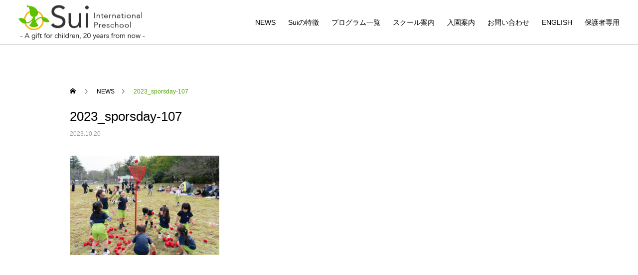

--- FILE ---
content_type: text/html; charset=UTF-8
request_url: https://sui-international.com/sports-day/2023_sporsday-107/
body_size: 14739
content:
<!DOCTYPE html>
<html class="pc" dir="ltr" lang="ja" prefix="og: https://ogp.me/ns#">
<head>
<meta charset="UTF-8">
<!--[if IE]><meta http-equiv="X-UA-Compatible" content="IE=edge"><![endif]-->
<meta name="viewport" content="width=device-width">
<title>2023_sporsday-107 | 国分寺市、国分寺駅近くのインターナショナルスクール（プリスクール・キンダーガーテン）です。（国分寺駅南口徒歩4分）</title>
<meta name="description" content="スクール見学をご予約受付中。「国分寺駅」南口徒歩4分。国分寺市のスイインターナショナルプリスクールは子どもたちの個を大切に、探求心・知識・思いやりに富んだ子どもを育てるインターナショナルスクール（プリスクール・キンダーガーテン）です。">
<link rel="pingback" href="https://sui-international.com/xmlrpc.php">

		<!-- All in One SEO 4.9.3 - aioseo.com -->
	<meta name="description" content="スクール見学をご予約受付中。「国分寺駅」南口徒歩4分。国分寺市のスイインターナショナルプリスクールは子どもたちの個を大切に、探求心・知識・思いやりに富んだ子どもを育てるインターナショナルスクール（プリスクール・キンダーガーテン）です。" />
	<meta name="robots" content="max-image-preview:large" />
	<meta name="author" content="sl-mp1121"/>
	<link rel="canonical" href="https://sui-international.com/sports-day/2023_sporsday-107/" />
	<meta name="generator" content="All in One SEO (AIOSEO) 4.9.3" />
		<meta property="og:locale" content="ja_JP" />
		<meta property="og:site_name" content="国分寺市、国分寺駅近くのインターナショナルスクール（プリスクール・キンダーガーテン）です。 | スクール見学をご予約受付中。「国分寺駅」南口徒歩4分。国分寺市のスイインターナショナルプリスクールは子どもたちの個を大切に、探求心・知識・思いやりに富んだ子どもを育てるインターナショナルスクール（プリスクール・キンダーガーテン）です。" />
		<meta property="og:type" content="article" />
		<meta property="og:title" content="2023_sporsday-107 | 国分寺市、国分寺駅近くのインターナショナルスクール（プリスクール・キンダーガーテン）です。（国分寺駅南口徒歩4分）" />
		<meta property="og:description" content="スクール見学をご予約受付中。「国分寺駅」南口徒歩4分。国分寺市のスイインターナショナルプリスクールは子どもたちの個を大切に、探求心・知識・思いやりに富んだ子どもを育てるインターナショナルスクール（プリスクール・キンダーガーテン）です。" />
		<meta property="og:url" content="https://sui-international.com/sports-day/2023_sporsday-107/" />
		<meta property="article:published_time" content="2023-10-20T09:50:09+00:00" />
		<meta property="article:modified_time" content="2023-10-20T09:50:09+00:00" />
		<meta name="twitter:card" content="summary_large_image" />
		<meta name="twitter:title" content="2023_sporsday-107 | 国分寺市、国分寺駅近くのインターナショナルスクール（プリスクール・キンダーガーテン）です。（国分寺駅南口徒歩4分）" />
		<meta name="twitter:description" content="スクール見学をご予約受付中。「国分寺駅」南口徒歩4分。国分寺市のスイインターナショナルプリスクールは子どもたちの個を大切に、探求心・知識・思いやりに富んだ子どもを育てるインターナショナルスクール（プリスクール・キンダーガーテン）です。" />
		<script type="application/ld+json" class="aioseo-schema">
			{"@context":"https:\/\/schema.org","@graph":[{"@type":"BreadcrumbList","@id":"https:\/\/sui-international.com\/sports-day\/2023_sporsday-107\/#breadcrumblist","itemListElement":[{"@type":"ListItem","@id":"https:\/\/sui-international.com#listItem","position":1,"name":"\u30db\u30fc\u30e0","item":"https:\/\/sui-international.com","nextItem":{"@type":"ListItem","@id":"https:\/\/sui-international.com\/sports-day\/2023_sporsday-107\/#listItem","name":"2023_sporsday-107"}},{"@type":"ListItem","@id":"https:\/\/sui-international.com\/sports-day\/2023_sporsday-107\/#listItem","position":2,"name":"2023_sporsday-107","previousItem":{"@type":"ListItem","@id":"https:\/\/sui-international.com#listItem","name":"\u30db\u30fc\u30e0"}}]},{"@type":"ItemPage","@id":"https:\/\/sui-international.com\/sports-day\/2023_sporsday-107\/#itempage","url":"https:\/\/sui-international.com\/sports-day\/2023_sporsday-107\/","name":"2023_sporsday-107 | \u56fd\u5206\u5bfa\u5e02\u3001\u56fd\u5206\u5bfa\u99c5\u8fd1\u304f\u306e\u30a4\u30f3\u30bf\u30fc\u30ca\u30b7\u30e7\u30ca\u30eb\u30b9\u30af\u30fc\u30eb\uff08\u30d7\u30ea\u30b9\u30af\u30fc\u30eb\u30fb\u30ad\u30f3\u30c0\u30fc\u30ac\u30fc\u30c6\u30f3\uff09\u3067\u3059\u3002\uff08\u56fd\u5206\u5bfa\u99c5\u5357\u53e3\u5f92\u6b694\u5206\uff09","description":"\u30b9\u30af\u30fc\u30eb\u898b\u5b66\u3092\u3054\u4e88\u7d04\u53d7\u4ed8\u4e2d\u3002\u300c\u56fd\u5206\u5bfa\u99c5\u300d\u5357\u53e3\u5f92\u6b694\u5206\u3002\u56fd\u5206\u5bfa\u5e02\u306e\u30b9\u30a4\u30a4\u30f3\u30bf\u30fc\u30ca\u30b7\u30e7\u30ca\u30eb\u30d7\u30ea\u30b9\u30af\u30fc\u30eb\u306f\u5b50\u3069\u3082\u305f\u3061\u306e\u500b\u3092\u5927\u5207\u306b\u3001\u63a2\u6c42\u5fc3\u30fb\u77e5\u8b58\u30fb\u601d\u3044\u3084\u308a\u306b\u5bcc\u3093\u3060\u5b50\u3069\u3082\u3092\u80b2\u3066\u308b\u30a4\u30f3\u30bf\u30fc\u30ca\u30b7\u30e7\u30ca\u30eb\u30b9\u30af\u30fc\u30eb\uff08\u30d7\u30ea\u30b9\u30af\u30fc\u30eb\u30fb\u30ad\u30f3\u30c0\u30fc\u30ac\u30fc\u30c6\u30f3\uff09\u3067\u3059\u3002","inLanguage":"ja","isPartOf":{"@id":"https:\/\/sui-international.com\/#website"},"breadcrumb":{"@id":"https:\/\/sui-international.com\/sports-day\/2023_sporsday-107\/#breadcrumblist"},"author":{"@id":"https:\/\/sui-international.com\/author\/sl-mp1121\/#author"},"creator":{"@id":"https:\/\/sui-international.com\/author\/sl-mp1121\/#author"},"datePublished":"2023-10-20T18:50:09+09:00","dateModified":"2023-10-20T18:50:09+09:00"},{"@type":"Organization","@id":"https:\/\/sui-international.com\/#organization","name":"Sui International Preschool","description":"\u30b9\u30af\u30fc\u30eb\u898b\u5b66\u3092\u3054\u4e88\u7d04\u53d7\u4ed8\u4e2d\u3002\u300c\u56fd\u5206\u5bfa\u99c5\u300d\u5357\u53e3\u5f92\u6b694\u5206\u3002\u56fd\u5206\u5bfa\u5e02\u306e\u30b9\u30a4\u30a4\u30f3\u30bf\u30fc\u30ca\u30b7\u30e7\u30ca\u30eb\u30d7\u30ea\u30b9\u30af\u30fc\u30eb\u306f\u5b50\u3069\u3082\u305f\u3061\u306e\u500b\u3092\u5927\u5207\u306b\u3001\u63a2\u6c42\u5fc3\u30fb\u77e5\u8b58\u30fb\u601d\u3044\u3084\u308a\u306b\u5bcc\u3093\u3060\u5b50\u3069\u3082\u3092\u80b2\u3066\u308b\u30a4\u30f3\u30bf\u30fc\u30ca\u30b7\u30e7\u30ca\u30eb\u30b9\u30af\u30fc\u30eb\uff08\u30d7\u30ea\u30b9\u30af\u30fc\u30eb\u30fb\u30ad\u30f3\u30c0\u30fc\u30ac\u30fc\u30c6\u30f3\uff09\u3067\u3059\u3002","url":"https:\/\/sui-international.com\/","logo":{"@type":"ImageObject","url":"https:\/\/sui-international.com\/wp-content\/uploads\/2023\/07\/sui-logo_0717.png","@id":"https:\/\/sui-international.com\/sports-day\/2023_sporsday-107\/#organizationLogo","width":254,"height":69},"image":{"@id":"https:\/\/sui-international.com\/sports-day\/2023_sporsday-107\/#organizationLogo"}},{"@type":"Person","@id":"https:\/\/sui-international.com\/author\/sl-mp1121\/#author","url":"https:\/\/sui-international.com\/author\/sl-mp1121\/","name":"sl-mp1121","image":{"@type":"ImageObject","@id":"https:\/\/sui-international.com\/sports-day\/2023_sporsday-107\/#authorImage","url":"https:\/\/secure.gravatar.com\/avatar\/40c28e71727aa14b08f747e7688df0e8a5386527fd5b42711ddcce76d401fc1f?s=96&d=mm&r=g","width":96,"height":96,"caption":"sl-mp1121"}},{"@type":"WebSite","@id":"https:\/\/sui-international.com\/#website","url":"https:\/\/sui-international.com\/","name":"Sui International Preschool","description":"\u30b9\u30af\u30fc\u30eb\u898b\u5b66\u3092\u3054\u4e88\u7d04\u53d7\u4ed8\u4e2d\u3002\u300c\u56fd\u5206\u5bfa\u99c5\u300d\u5357\u53e3\u5f92\u6b694\u5206\u3002\u56fd\u5206\u5bfa\u5e02\u306e\u30b9\u30a4\u30a4\u30f3\u30bf\u30fc\u30ca\u30b7\u30e7\u30ca\u30eb\u30d7\u30ea\u30b9\u30af\u30fc\u30eb\u306f\u5b50\u3069\u3082\u305f\u3061\u306e\u500b\u3092\u5927\u5207\u306b\u3001\u63a2\u6c42\u5fc3\u30fb\u77e5\u8b58\u30fb\u601d\u3044\u3084\u308a\u306b\u5bcc\u3093\u3060\u5b50\u3069\u3082\u3092\u80b2\u3066\u308b\u30a4\u30f3\u30bf\u30fc\u30ca\u30b7\u30e7\u30ca\u30eb\u30b9\u30af\u30fc\u30eb\uff08\u30d7\u30ea\u30b9\u30af\u30fc\u30eb\u30fb\u30ad\u30f3\u30c0\u30fc\u30ac\u30fc\u30c6\u30f3\uff09\u3067\u3059\u3002","inLanguage":"ja","publisher":{"@id":"https:\/\/sui-international.com\/#organization"}}]}
		</script>
		<!-- All in One SEO -->

<link rel='dns-prefetch' href='//challenges.cloudflare.com' />
<link rel='dns-prefetch' href='//www.googletagmanager.com' />
<link rel="alternate" type="application/rss+xml" title="国分寺市、国分寺駅近くのインターナショナルスクール（プリスクール・キンダーガーテン）です。 &raquo; フィード" href="https://sui-international.com/feed/" />
<link rel="alternate" type="application/rss+xml" title="国分寺市、国分寺駅近くのインターナショナルスクール（プリスクール・キンダーガーテン）です。 &raquo; コメントフィード" href="https://sui-international.com/comments/feed/" />
<link rel="alternate" title="oEmbed (JSON)" type="application/json+oembed" href="https://sui-international.com/wp-json/oembed/1.0/embed?url=https%3A%2F%2Fsui-international.com%2Fsports-day%2F2023_sporsday-107%2F" />
<link rel="alternate" title="oEmbed (XML)" type="text/xml+oembed" href="https://sui-international.com/wp-json/oembed/1.0/embed?url=https%3A%2F%2Fsui-international.com%2Fsports-day%2F2023_sporsday-107%2F&#038;format=xml" />
<style id='wp-img-auto-sizes-contain-inline-css' type='text/css'>
img:is([sizes=auto i],[sizes^="auto," i]){contain-intrinsic-size:3000px 1500px}
/*# sourceURL=wp-img-auto-sizes-contain-inline-css */
</style>
<link rel='stylesheet' id='style-css' href='https://sui-international.com/wp-content/themes/cure_tcd082/style.css?ver=2.2' type='text/css' media='all' />
<style id='wp-block-library-inline-css' type='text/css'>
:root{--wp-block-synced-color:#7a00df;--wp-block-synced-color--rgb:122,0,223;--wp-bound-block-color:var(--wp-block-synced-color);--wp-editor-canvas-background:#ddd;--wp-admin-theme-color:#007cba;--wp-admin-theme-color--rgb:0,124,186;--wp-admin-theme-color-darker-10:#006ba1;--wp-admin-theme-color-darker-10--rgb:0,107,160.5;--wp-admin-theme-color-darker-20:#005a87;--wp-admin-theme-color-darker-20--rgb:0,90,135;--wp-admin-border-width-focus:2px}@media (min-resolution:192dpi){:root{--wp-admin-border-width-focus:1.5px}}.wp-element-button{cursor:pointer}:root .has-very-light-gray-background-color{background-color:#eee}:root .has-very-dark-gray-background-color{background-color:#313131}:root .has-very-light-gray-color{color:#eee}:root .has-very-dark-gray-color{color:#313131}:root .has-vivid-green-cyan-to-vivid-cyan-blue-gradient-background{background:linear-gradient(135deg,#00d084,#0693e3)}:root .has-purple-crush-gradient-background{background:linear-gradient(135deg,#34e2e4,#4721fb 50%,#ab1dfe)}:root .has-hazy-dawn-gradient-background{background:linear-gradient(135deg,#faaca8,#dad0ec)}:root .has-subdued-olive-gradient-background{background:linear-gradient(135deg,#fafae1,#67a671)}:root .has-atomic-cream-gradient-background{background:linear-gradient(135deg,#fdd79a,#004a59)}:root .has-nightshade-gradient-background{background:linear-gradient(135deg,#330968,#31cdcf)}:root .has-midnight-gradient-background{background:linear-gradient(135deg,#020381,#2874fc)}:root{--wp--preset--font-size--normal:16px;--wp--preset--font-size--huge:42px}.has-regular-font-size{font-size:1em}.has-larger-font-size{font-size:2.625em}.has-normal-font-size{font-size:var(--wp--preset--font-size--normal)}.has-huge-font-size{font-size:var(--wp--preset--font-size--huge)}.has-text-align-center{text-align:center}.has-text-align-left{text-align:left}.has-text-align-right{text-align:right}.has-fit-text{white-space:nowrap!important}#end-resizable-editor-section{display:none}.aligncenter{clear:both}.items-justified-left{justify-content:flex-start}.items-justified-center{justify-content:center}.items-justified-right{justify-content:flex-end}.items-justified-space-between{justify-content:space-between}.screen-reader-text{border:0;clip-path:inset(50%);height:1px;margin:-1px;overflow:hidden;padding:0;position:absolute;width:1px;word-wrap:normal!important}.screen-reader-text:focus{background-color:#ddd;clip-path:none;color:#444;display:block;font-size:1em;height:auto;left:5px;line-height:normal;padding:15px 23px 14px;text-decoration:none;top:5px;width:auto;z-index:100000}html :where(.has-border-color){border-style:solid}html :where([style*=border-top-color]){border-top-style:solid}html :where([style*=border-right-color]){border-right-style:solid}html :where([style*=border-bottom-color]){border-bottom-style:solid}html :where([style*=border-left-color]){border-left-style:solid}html :where([style*=border-width]){border-style:solid}html :where([style*=border-top-width]){border-top-style:solid}html :where([style*=border-right-width]){border-right-style:solid}html :where([style*=border-bottom-width]){border-bottom-style:solid}html :where([style*=border-left-width]){border-left-style:solid}html :where(img[class*=wp-image-]){height:auto;max-width:100%}:where(figure){margin:0 0 1em}html :where(.is-position-sticky){--wp-admin--admin-bar--position-offset:var(--wp-admin--admin-bar--height,0px)}@media screen and (max-width:600px){html :where(.is-position-sticky){--wp-admin--admin-bar--position-offset:0px}}

/*# sourceURL=wp-block-library-inline-css */
</style><style id='global-styles-inline-css' type='text/css'>
:root{--wp--preset--aspect-ratio--square: 1;--wp--preset--aspect-ratio--4-3: 4/3;--wp--preset--aspect-ratio--3-4: 3/4;--wp--preset--aspect-ratio--3-2: 3/2;--wp--preset--aspect-ratio--2-3: 2/3;--wp--preset--aspect-ratio--16-9: 16/9;--wp--preset--aspect-ratio--9-16: 9/16;--wp--preset--color--black: #000000;--wp--preset--color--cyan-bluish-gray: #abb8c3;--wp--preset--color--white: #ffffff;--wp--preset--color--pale-pink: #f78da7;--wp--preset--color--vivid-red: #cf2e2e;--wp--preset--color--luminous-vivid-orange: #ff6900;--wp--preset--color--luminous-vivid-amber: #fcb900;--wp--preset--color--light-green-cyan: #7bdcb5;--wp--preset--color--vivid-green-cyan: #00d084;--wp--preset--color--pale-cyan-blue: #8ed1fc;--wp--preset--color--vivid-cyan-blue: #0693e3;--wp--preset--color--vivid-purple: #9b51e0;--wp--preset--gradient--vivid-cyan-blue-to-vivid-purple: linear-gradient(135deg,rgb(6,147,227) 0%,rgb(155,81,224) 100%);--wp--preset--gradient--light-green-cyan-to-vivid-green-cyan: linear-gradient(135deg,rgb(122,220,180) 0%,rgb(0,208,130) 100%);--wp--preset--gradient--luminous-vivid-amber-to-luminous-vivid-orange: linear-gradient(135deg,rgb(252,185,0) 0%,rgb(255,105,0) 100%);--wp--preset--gradient--luminous-vivid-orange-to-vivid-red: linear-gradient(135deg,rgb(255,105,0) 0%,rgb(207,46,46) 100%);--wp--preset--gradient--very-light-gray-to-cyan-bluish-gray: linear-gradient(135deg,rgb(238,238,238) 0%,rgb(169,184,195) 100%);--wp--preset--gradient--cool-to-warm-spectrum: linear-gradient(135deg,rgb(74,234,220) 0%,rgb(151,120,209) 20%,rgb(207,42,186) 40%,rgb(238,44,130) 60%,rgb(251,105,98) 80%,rgb(254,248,76) 100%);--wp--preset--gradient--blush-light-purple: linear-gradient(135deg,rgb(255,206,236) 0%,rgb(152,150,240) 100%);--wp--preset--gradient--blush-bordeaux: linear-gradient(135deg,rgb(254,205,165) 0%,rgb(254,45,45) 50%,rgb(107,0,62) 100%);--wp--preset--gradient--luminous-dusk: linear-gradient(135deg,rgb(255,203,112) 0%,rgb(199,81,192) 50%,rgb(65,88,208) 100%);--wp--preset--gradient--pale-ocean: linear-gradient(135deg,rgb(255,245,203) 0%,rgb(182,227,212) 50%,rgb(51,167,181) 100%);--wp--preset--gradient--electric-grass: linear-gradient(135deg,rgb(202,248,128) 0%,rgb(113,206,126) 100%);--wp--preset--gradient--midnight: linear-gradient(135deg,rgb(2,3,129) 0%,rgb(40,116,252) 100%);--wp--preset--font-size--small: 13px;--wp--preset--font-size--medium: 20px;--wp--preset--font-size--large: 36px;--wp--preset--font-size--x-large: 42px;--wp--preset--spacing--20: 0.44rem;--wp--preset--spacing--30: 0.67rem;--wp--preset--spacing--40: 1rem;--wp--preset--spacing--50: 1.5rem;--wp--preset--spacing--60: 2.25rem;--wp--preset--spacing--70: 3.38rem;--wp--preset--spacing--80: 5.06rem;--wp--preset--shadow--natural: 6px 6px 9px rgba(0, 0, 0, 0.2);--wp--preset--shadow--deep: 12px 12px 50px rgba(0, 0, 0, 0.4);--wp--preset--shadow--sharp: 6px 6px 0px rgba(0, 0, 0, 0.2);--wp--preset--shadow--outlined: 6px 6px 0px -3px rgb(255, 255, 255), 6px 6px rgb(0, 0, 0);--wp--preset--shadow--crisp: 6px 6px 0px rgb(0, 0, 0);}:where(.is-layout-flex){gap: 0.5em;}:where(.is-layout-grid){gap: 0.5em;}body .is-layout-flex{display: flex;}.is-layout-flex{flex-wrap: wrap;align-items: center;}.is-layout-flex > :is(*, div){margin: 0;}body .is-layout-grid{display: grid;}.is-layout-grid > :is(*, div){margin: 0;}:where(.wp-block-columns.is-layout-flex){gap: 2em;}:where(.wp-block-columns.is-layout-grid){gap: 2em;}:where(.wp-block-post-template.is-layout-flex){gap: 1.25em;}:where(.wp-block-post-template.is-layout-grid){gap: 1.25em;}.has-black-color{color: var(--wp--preset--color--black) !important;}.has-cyan-bluish-gray-color{color: var(--wp--preset--color--cyan-bluish-gray) !important;}.has-white-color{color: var(--wp--preset--color--white) !important;}.has-pale-pink-color{color: var(--wp--preset--color--pale-pink) !important;}.has-vivid-red-color{color: var(--wp--preset--color--vivid-red) !important;}.has-luminous-vivid-orange-color{color: var(--wp--preset--color--luminous-vivid-orange) !important;}.has-luminous-vivid-amber-color{color: var(--wp--preset--color--luminous-vivid-amber) !important;}.has-light-green-cyan-color{color: var(--wp--preset--color--light-green-cyan) !important;}.has-vivid-green-cyan-color{color: var(--wp--preset--color--vivid-green-cyan) !important;}.has-pale-cyan-blue-color{color: var(--wp--preset--color--pale-cyan-blue) !important;}.has-vivid-cyan-blue-color{color: var(--wp--preset--color--vivid-cyan-blue) !important;}.has-vivid-purple-color{color: var(--wp--preset--color--vivid-purple) !important;}.has-black-background-color{background-color: var(--wp--preset--color--black) !important;}.has-cyan-bluish-gray-background-color{background-color: var(--wp--preset--color--cyan-bluish-gray) !important;}.has-white-background-color{background-color: var(--wp--preset--color--white) !important;}.has-pale-pink-background-color{background-color: var(--wp--preset--color--pale-pink) !important;}.has-vivid-red-background-color{background-color: var(--wp--preset--color--vivid-red) !important;}.has-luminous-vivid-orange-background-color{background-color: var(--wp--preset--color--luminous-vivid-orange) !important;}.has-luminous-vivid-amber-background-color{background-color: var(--wp--preset--color--luminous-vivid-amber) !important;}.has-light-green-cyan-background-color{background-color: var(--wp--preset--color--light-green-cyan) !important;}.has-vivid-green-cyan-background-color{background-color: var(--wp--preset--color--vivid-green-cyan) !important;}.has-pale-cyan-blue-background-color{background-color: var(--wp--preset--color--pale-cyan-blue) !important;}.has-vivid-cyan-blue-background-color{background-color: var(--wp--preset--color--vivid-cyan-blue) !important;}.has-vivid-purple-background-color{background-color: var(--wp--preset--color--vivid-purple) !important;}.has-black-border-color{border-color: var(--wp--preset--color--black) !important;}.has-cyan-bluish-gray-border-color{border-color: var(--wp--preset--color--cyan-bluish-gray) !important;}.has-white-border-color{border-color: var(--wp--preset--color--white) !important;}.has-pale-pink-border-color{border-color: var(--wp--preset--color--pale-pink) !important;}.has-vivid-red-border-color{border-color: var(--wp--preset--color--vivid-red) !important;}.has-luminous-vivid-orange-border-color{border-color: var(--wp--preset--color--luminous-vivid-orange) !important;}.has-luminous-vivid-amber-border-color{border-color: var(--wp--preset--color--luminous-vivid-amber) !important;}.has-light-green-cyan-border-color{border-color: var(--wp--preset--color--light-green-cyan) !important;}.has-vivid-green-cyan-border-color{border-color: var(--wp--preset--color--vivid-green-cyan) !important;}.has-pale-cyan-blue-border-color{border-color: var(--wp--preset--color--pale-cyan-blue) !important;}.has-vivid-cyan-blue-border-color{border-color: var(--wp--preset--color--vivid-cyan-blue) !important;}.has-vivid-purple-border-color{border-color: var(--wp--preset--color--vivid-purple) !important;}.has-vivid-cyan-blue-to-vivid-purple-gradient-background{background: var(--wp--preset--gradient--vivid-cyan-blue-to-vivid-purple) !important;}.has-light-green-cyan-to-vivid-green-cyan-gradient-background{background: var(--wp--preset--gradient--light-green-cyan-to-vivid-green-cyan) !important;}.has-luminous-vivid-amber-to-luminous-vivid-orange-gradient-background{background: var(--wp--preset--gradient--luminous-vivid-amber-to-luminous-vivid-orange) !important;}.has-luminous-vivid-orange-to-vivid-red-gradient-background{background: var(--wp--preset--gradient--luminous-vivid-orange-to-vivid-red) !important;}.has-very-light-gray-to-cyan-bluish-gray-gradient-background{background: var(--wp--preset--gradient--very-light-gray-to-cyan-bluish-gray) !important;}.has-cool-to-warm-spectrum-gradient-background{background: var(--wp--preset--gradient--cool-to-warm-spectrum) !important;}.has-blush-light-purple-gradient-background{background: var(--wp--preset--gradient--blush-light-purple) !important;}.has-blush-bordeaux-gradient-background{background: var(--wp--preset--gradient--blush-bordeaux) !important;}.has-luminous-dusk-gradient-background{background: var(--wp--preset--gradient--luminous-dusk) !important;}.has-pale-ocean-gradient-background{background: var(--wp--preset--gradient--pale-ocean) !important;}.has-electric-grass-gradient-background{background: var(--wp--preset--gradient--electric-grass) !important;}.has-midnight-gradient-background{background: var(--wp--preset--gradient--midnight) !important;}.has-small-font-size{font-size: var(--wp--preset--font-size--small) !important;}.has-medium-font-size{font-size: var(--wp--preset--font-size--medium) !important;}.has-large-font-size{font-size: var(--wp--preset--font-size--large) !important;}.has-x-large-font-size{font-size: var(--wp--preset--font-size--x-large) !important;}
/*# sourceURL=global-styles-inline-css */
</style>

<style id='classic-theme-styles-inline-css' type='text/css'>
/*! This file is auto-generated */
.wp-block-button__link{color:#fff;background-color:#32373c;border-radius:9999px;box-shadow:none;text-decoration:none;padding:calc(.667em + 2px) calc(1.333em + 2px);font-size:1.125em}.wp-block-file__button{background:#32373c;color:#fff;text-decoration:none}
/*# sourceURL=/wp-includes/css/classic-themes.min.css */
</style>
<link rel='stylesheet' id='contact-form-7-css' href='https://sui-international.com/wp-content/plugins/contact-form-7/includes/css/styles.css?ver=6.1.4' type='text/css' media='all' />
<link rel='stylesheet' id='foobox-free-min-css' href='https://sui-international.com/wp-content/plugins/foobox-image-lightbox/free/css/foobox.free.min.css?ver=2.7.35' type='text/css' media='all' />
<script type="text/javascript" src="https://sui-international.com/wp-includes/js/jquery/jquery.min.js?ver=3.7.1" id="jquery-core-js"></script>
<script type="text/javascript" src="https://sui-international.com/wp-includes/js/jquery/jquery-migrate.min.js?ver=3.4.1" id="jquery-migrate-js"></script>
<script type="text/javascript" id="foobox-free-min-js-before">
/* <![CDATA[ */
/* Run FooBox FREE (v2.7.35) */
var FOOBOX = window.FOOBOX = {
	ready: true,
	disableOthers: false,
	o: {wordpress: { enabled: true }, countMessage:'image %index of %total', captions: { dataTitle: ["captionTitle","title"], dataDesc: ["captionDesc","description"] }, rel: '', excludes:'.fbx-link,.nofoobox,.nolightbox,a[href*="pinterest.com/pin/create/button/"]', affiliate : { enabled: false }},
	selectors: [
		".foogallery-container.foogallery-lightbox-foobox", ".foogallery-container.foogallery-lightbox-foobox-free", ".gallery", ".wp-block-gallery", ".wp-caption", ".wp-block-image", "a:has(img[class*=wp-image-])", ".foobox"
	],
	pre: function( $ ){
		// Custom JavaScript (Pre)
		
	},
	post: function( $ ){
		// Custom JavaScript (Post)
		
		// Custom Captions Code
		
	},
	custom: function( $ ){
		// Custom Extra JS
		
	}
};
//# sourceURL=foobox-free-min-js-before
/* ]]> */
</script>
<script type="text/javascript" src="https://sui-international.com/wp-content/plugins/foobox-image-lightbox/free/js/foobox.free.min.js?ver=2.7.35" id="foobox-free-min-js"></script>

<!-- Site Kit によって追加された Google タグ（gtag.js）スニペット -->
<!-- Google アナリティクス スニペット (Site Kit が追加) -->
<script type="text/javascript" src="https://www.googletagmanager.com/gtag/js?id=GT-579NJTR" id="google_gtagjs-js" async></script>
<script type="text/javascript" id="google_gtagjs-js-after">
/* <![CDATA[ */
window.dataLayer = window.dataLayer || [];function gtag(){dataLayer.push(arguments);}
gtag("set","linker",{"domains":["sui-international.com"]});
gtag("js", new Date());
gtag("set", "developer_id.dZTNiMT", true);
gtag("config", "GT-579NJTR");
//# sourceURL=google_gtagjs-js-after
/* ]]> */
</script>
<link rel="https://api.w.org/" href="https://sui-international.com/wp-json/" /><link rel="alternate" title="JSON" type="application/json" href="https://sui-international.com/wp-json/wp/v2/media/13869" /><link rel='shortlink' href='https://sui-international.com/?p=13869' />
<meta name="generator" content="Site Kit by Google 1.170.0" />
<link rel="stylesheet" href="https://sui-international.com/wp-content/themes/cure_tcd082/css/design-plus.css?ver=2.2">
<link rel="stylesheet" href="https://sui-international.com/wp-content/themes/cure_tcd082/css/sns-botton.css?ver=2.2">
<link rel="stylesheet" media="screen and (max-width:1251px)" href="https://sui-international.com/wp-content/themes/cure_tcd082/css/responsive.css?ver=2.2">
<link rel="stylesheet" media="screen and (max-width:1251px)" href="https://sui-international.com/wp-content/themes/cure_tcd082/css/footer-bar.css?ver=2.2">

<script src="https://sui-international.com/wp-content/themes/cure_tcd082/js/jquery.easing.1.4.js?ver=2.2"></script>
<script src="https://sui-international.com/wp-content/themes/cure_tcd082/js/jscript.js?ver=2.2"></script>
<script src="https://sui-international.com/wp-content/themes/cure_tcd082/js/comment.js?ver=2.2"></script>

<link rel="stylesheet" href="https://sui-international.com/wp-content/themes/cure_tcd082/js/simplebar.css?ver=2.2">
<script src="https://sui-international.com/wp-content/themes/cure_tcd082/js/simplebar.min.js?ver=2.2"></script>


<script src="https://sui-international.com/wp-content/themes/cure_tcd082/js/header_fix.js?ver=2.2"></script>
<script src="https://sui-international.com/wp-content/themes/cure_tcd082/js/header_fix_mobile.js?ver=2.2"></script>



<style type="text/css">

body, input, textarea { font-family: Arial, "Hiragino Sans", "ヒラギノ角ゴ ProN", "Hiragino Kaku Gothic ProN", "游ゴシック", YuGothic, "メイリオ", Meiryo, sans-serif; }

.rich_font, .p-vertical { font-family: Arial, "Hiragino Sans", "ヒラギノ角ゴ ProN", "Hiragino Kaku Gothic ProN", "游ゴシック", YuGothic, "メイリオ", Meiryo, sans-serif; font-weight:500; }

.rich_font_type1 { font-family: Arial, "Hiragino Kaku Gothic ProN", "ヒラギノ角ゴ ProN W3", "メイリオ", Meiryo, sans-serif; }
.rich_font_type2 { font-family: Arial, "Hiragino Sans", "ヒラギノ角ゴ ProN", "Hiragino Kaku Gothic ProN", "游ゴシック", YuGothic, "メイリオ", Meiryo, sans-serif; font-weight:500; }
.rich_font_type3 { font-family: "Times New Roman" , "游明朝" , "Yu Mincho" , "游明朝体" , "YuMincho" , "ヒラギノ明朝 Pro W3" , "Hiragino Mincho Pro" , "HiraMinProN-W3" , "HGS明朝E" , "ＭＳ Ｐ明朝" , "MS PMincho" , serif; font-weight:500; }

.post_content, #next_prev_post { font-family: Arial, "Hiragino Sans", "ヒラギノ角ゴ ProN", "Hiragino Kaku Gothic ProN", "游ゴシック", YuGothic, "メイリオ", Meiryo, sans-serif; }
.widget_headline { font-family: Arial, "Hiragino Sans", "ヒラギノ角ゴ ProN", "Hiragino Kaku Gothic ProN", "游ゴシック", YuGothic, "メイリオ", Meiryo, sans-serif; }

#header { background:#ffffff; }
body.home #header.active { background:#ffffff; }
#side_button a { background:#7bc437; }
#side_button a:hover { background:#50a500; }
#side_button .num1:before { color:#ffffff; }
#side_button .num2:before { color:#ffffff; }
#side_button .num3:before { color:#ffffff; }
#side_button .num4:before { color:#ffffff; }
body.home #header_logo .logo a, body.home #global_menu > ul > li > a { color:#ffffff; }
body.home #header_logo .logo a:hover, body.home #global_menu > ul > li > a:hover, #global_menu > ul > li.active > a, #global_menu > ul > li.active_button > a { color:#50a500 !important; }
body.home #header.active #header_logo .logo a, #global_menu > ul > li > a, body.home #header.active #global_menu > ul > li > a { color:#000000; }
#global_menu ul ul a { color:#ffffff; background:#7bc437; }
#global_menu ul ul a:hover { background:#50a500; }
body.home #menu_button span { background:#ffffff; }
#menu_button span { background:#000; }
#menu_button:hover span { background:#50a500 !important; }
#drawer_menu { background:#7bc437; }
#mobile_menu a, .mobile #lang_button a { color:#ffffff; background:#7bc437; border-bottom:1px solid #ffffff; }
#mobile_menu li li a { color:#444444; background:#dddddd; }
#mobile_menu a:hover, #drawer_menu .close_button:hover, #mobile_menu .child_menu_button:hover, .mobile #lang_button a:hover { color:#ffffff; background:#50a500; }
#mobile_menu li li a:hover { color:#ffffff; }
.megamenu_service_list { background:#007995; }
.megamenu_service_list .headline { font-size:16px; }
.megamenu_service_list .title { font-size:14px; }
.megamenu_blog_list { background:#007995; }
.megamenu_blog_list .title { font-size:14px; }
#footer_banner .title { font-size:14px; }
#footer .service_list, #footer .service_list a { color:#ffffff; }
#footer_contact .link_button a { color:#ffffff; background:#02a8c6; }
#footer_contact .link_button a:hover { color:#ffffff; background:#007a96; }
#footer_tel .tel_number .icon:before { color:#00a8c8; }
#footer_schedule { font-size:14px; border-color:#05aac9; }
#footer_schedule td { border-color:#05aac9; color:#00a8c8; }
.footer_info { font-size:16px; }
#return_top a:before { color:#ffffff; }
#return_top a { background:#1a3c62; }
#return_top a:hover { background:#3f6692; }
@media screen and (max-width:750px) {
  #footer_banner .title { font-size:12px; }
  .footer_info { font-size:14px; }
  #footer_schedule { font-size:12px; }
}

.author_profile a.avatar img, .animate_image img, .animate_background .image, #recipe_archive .blur_image {
  width:100%; height:auto;
  -webkit-transition: transform  0.75s ease;
  transition: transform  0.75s ease;
}
.author_profile a.avatar:hover img, .animate_image:hover img, .animate_background:hover .image, #recipe_archive a:hover .blur_image {
  -webkit-transform: scale(1.2);
  transform: scale(1.2);
}



a { color:#000; }

a:hover, #header_logo a:hover, #global_menu > ul > li.current-menu-item > a, .megamenu_blog_list a:hover .title, #footer a:hover, #footer_social_link li a:hover:before, #bread_crumb a:hover, #bread_crumb li.home a:hover:after, #bread_crumb, #bread_crumb li.last, #next_prev_post a:hover,
.megamenu_blog_slider a:hover , .megamenu_blog_slider .category a:hover, .megamenu_blog_slider_wrap .carousel_arrow:hover:before, .megamenu_menu_list .carousel_arrow:hover:before, .single_copy_title_url_btn:hover,
.p-dropdown__list li a:hover, .p-dropdown__title:hover, .p-dropdown__title:hover:after, .p-dropdown__title:hover:after, .p-dropdown__list li a:hover, .p-dropdown__list .child_menu_button:hover, .tcdw_search_box_widget .search_area .search_button:hover:before,
#index_news a .date, #index_news_slider a:hover .title, .tcd_category_list a:hover, .tcd_category_list .child_menu_button:hover, .styled_post_list1 a:hover .title,
#post_title_area .post_meta a:hover, #single_author_title_area .author_link li a:hover:before, .author_profile a:hover, .author_profile .author_link li a:hover:before, #post_meta_bottom a:hover, .cardlink_title a:hover, .comment a:hover, .comment_form_wrapper a:hover, #searchform .submit_button:hover:before
  { color: #50a500; }

#comment_tab li.active a, #submit_comment:hover, #cancel_comment_reply a:hover, #wp-calendar #prev a:hover, #wp-calendar #next a:hover, #wp-calendar td a:hover,
#post_pagination p, #post_pagination a:hover, #p_readmore .button:hover, .page_navi a:hover, .page_navi span.current, #post_pagination a:hover,.c-pw__btn:hover, #post_pagination a:hover, #comment_tab li a:hover,
.post_slider_widget .slick-dots button:hover::before, .post_slider_widget .slick-dots .slick-active button::before
  { background-color: #50a500; }

.widget_headline, #comment_textarea textarea:focus, .c-pw__box-input:focus, .page_navi a:hover, .page_navi span.current, #post_pagination p, #post_pagination a:hover
  { border-color: #50a500; }

.post_content a, .custom-html-widget a { color:#1a3c62; }
.post_content a:hover, .custom-html-widget a:hover { color:#50a500; }
.cat_id_12 a { color:#ffffff !important; background:#02a8c6 !important; }
.cat_id_12 a:hover { color:#ffffff !important; background:#007a96 !important; }
/*ナビの余白詰め*/
#global_menu > ul > li > a {
    padding: 0 0 0 25px;
}


.index_post_slider.num7 .cb_catch {
    color: #fff;
}
div#cb_content_6 h4.cb_catch.rich_font_type2 {
    color: #ffffff;
   }

#page_header .sub_title {
    display: none;
}

/*下層キャッチコピー*/
.kasou-catch-size {
font-size: 34px !important;
color: #1A3C62;
font-weight: 600 !important;
}
@media only screen and (max-width: 700px) {
.kasou-catch-size {
font-size: 24px !important;
}
}

/*余白少なめテーブル*/
table.narrow-margin
 {
  width: 100%;
  border-collapse: collapse;
  border-spacing: 1;
}

table.narrow-margin th,
table.narrow-margin td
 {
  vertical-align: middle;
  padding: 5px 10px !important;
  line-height: 1.6;
}

table.narrow-margin th
 {
  background-color: #1A3C62;
  color: #fff;
}


/*コンタクトフォーム、希望日の設定*/
.wpcf7-form .mousikomi select {
            display: inline;
            width: 60px;
            height: 30px;
            margin: 0px 5px 15px 8px;
            padding: 4px;
}
.wpcf7-form  .mousikomi select[name="menu-time"], .wpcf7-form  .mousikomi select[name="menu-time2"], .wpcf7-form  .mousikomi select[name="menu-time3"] {
            width: 88px;
 }
.wpcf7-list-item-label {
            margin-left:5px;
}
 .wpcf7-radio span.wpcf7-list-item {
            display: block;
}
#mail_submit2 {
            background: #4ac420;
            color: #ffffff;
            font-size: 16px;
            font-weight: normal;
            margin: 20px 0 25px;
            padding: 9px 18px;
            text-decoration: none;
}
.sankou {
        	font-size:70%;
        	background-color:#F57C00;
        	color:#fff;
        	padding:3px 4px;
        	margin:0 5px;
        	white-space: nowrap;
}
.sankou.blue { background-color:#2196F3; }
.mousikomi { margin-top:20px; }





/* テーブル */
.yoyaku {
            background:#4165c0;
            color: #fff;
            font-size: 15px;
            width: 30%;
            vertical-align: middle;
}
.mousikomi td {
            padding-left: 10px;
            vertical-align: middle;
}
table .mousikomi { width: 100%;}
 
@media only screen and (max-width:420px){
            .mousikomi tbody tr{
                display: block;
                border: none;
                margin-bottom: 0.8em;
            }
            .mousikomi tbody td{
                display: block;
                border: none;
                padding: 10px;
            }
            .wpcf7-textarea {width: 100%; }
            .mousikomi table tr td,
            .mousikomi {border: none; }
            .mousikomi td { width: auto;}
}

.grecaptcha-badge { visibility: hidden; }

.styled_h2 {
  font-size:26px !important; text-align:left; color:#ffffff; background:#1a3c62;  border-top:0px solid #222222;
  border-bottom:0px solid #222222;
  border-left:0px solid #222222;
  border-right:0px solid #222222;
  padding:20px 20px 20px 20px !important;
  margin:30px 0px 30px !important;
}
.styled_h3 {
  font-size:24px !important; text-align:left; color:#000000;   border-top:0px solid #ffffff;
  border-bottom:4px solid #1a3c62;
  border-left:0px solid #ffffff;
  border-right:0px solid #ffffff;
  padding:15px 15px 15px 15px !important;
  margin:30px 0px 30px !important;
}
.styled_h4 {
  font-size:20px !important; text-align:left; color:#ffffff; background:#1a3c62;  border-top:0px solid #dddddd;
  border-bottom:0px solid #dddddd;
  border-left:0px solid #7bc437;
  border-right:0px solid #dddddd;
  padding:15px 15px 15px 15px !important;
  margin:30px 0px 15px !important;
}
.styled_h5 {
  font-size:20px !important; text-align:left; color:#333333; background:#f1f9e5;  border-top:0px solid #dddddd;
  border-bottom:0px solid #dddddd;
  border-left:0px solid #dddddd;
  border-right:0px solid #dddddd;
  padding:10px 15px 10px 15px !important;
  margin:20px 0px 15px !important;
}
.q_custom_button1 { background: #535353; color: #ffffff !important; border-color: #535353 !important; }
.q_custom_button1:hover, .q_custom_button1:focus { background: #7d7d7d; color: #ffffff !important; border-color: #7d7d7d !important; }
.q_custom_button2 { background: #535353; color: #ffffff !important; border-color: #535353 !important; }
.q_custom_button2:hover, .q_custom_button2:focus { background: #7d7d7d; color: #ffffff !important; border-color: #7d7d7d !important; }
.q_custom_button3 { background: #535353; color: #ffffff !important; border-color: #535353 !important; }
.q_custom_button3:hover, .q_custom_button3:focus { background: #7d7d7d; color: #ffffff !important; border-color: #7d7d7d !important; }
.speech_balloon_left1 .speach_balloon_text { background-color: #ffdfdf; border-color: #ffdfdf; color: #000000 }
.speech_balloon_left1 .speach_balloon_text::before { border-right-color: #ffdfdf }
.speech_balloon_left1 .speach_balloon_text::after { border-right-color: #ffdfdf }
.speech_balloon_left2 .speach_balloon_text { background-color: #ffffff; border-color: #ff5353; color: #000000 }
.speech_balloon_left2 .speach_balloon_text::before { border-right-color: #ff5353 }
.speech_balloon_left2 .speach_balloon_text::after { border-right-color: #ffffff }
.speech_balloon_right1 .speach_balloon_text { background-color: #ccf4ff; border-color: #ccf4ff; color: #000000 }
.speech_balloon_right1 .speach_balloon_text::before { border-left-color: #ccf4ff }
.speech_balloon_right1 .speach_balloon_text::after { border-left-color: #ccf4ff }
.speech_balloon_right2 .speach_balloon_text { background-color: #ffffff; border-color: #0789b5; color: #000000 }
.speech_balloon_right2 .speach_balloon_text::before { border-left-color: #0789b5 }
.speech_balloon_right2 .speach_balloon_text::after { border-left-color: #ffffff }
.qt_google_map .pb_googlemap_custom-overlay-inner { background:#000000; color:#ffffff; }
.qt_google_map .pb_googlemap_custom-overlay-inner::after { border-color:#000000 transparent transparent transparent; }
</style>

<style id="current-page-style" type="text/css">
#post_title_area .title { font-size:26px; }
#article .post_content { font-size:16px; }
#related_post .headline { font-size:18px; border-color:#50a500; }
#comments .headline { font-size:18px; border-color:#50a500; }
@media screen and (max-width:750px) {
  #post_title_area .title { font-size:18px; }
  #article .post_content { font-size:14px; }
  #related_post .headline { font-size:15px; }
  #comments .headline { font-size:16px; }
}
#site_loader_overlay.active #site_loader_animation {
  opacity:0;
  -webkit-transition: all 1.0s cubic-bezier(0.22, 1, 0.36, 1) 0s; transition: all 1.0s cubic-bezier(0.22, 1, 0.36, 1) 0s;
}
</style>

<script type="text/javascript">
jQuery(document).ready(function($){

  $('.megamenu_blog_slider').slick({
    infinite: true,
    dots: false,
    arrows: false,
    slidesToShow: 4,
    slidesToScroll: 1,
    swipeToSlide: true,
    touchThreshold: 20,
    adaptiveHeight: false,
    pauseOnHover: true,
    autoplay: false,
    fade: false,
    easing: 'easeOutExpo',
    speed: 700,
    autoplaySpeed: 5000
  });
  $('.megamenu_blog_list .prev_item').on('click', function() {
    $(this).closest('.megamenu_blog_list').find('.megamenu_blog_slider').slick('slickPrev');
  });
  $('.megamenu_blog_list .next_item').on('click', function() {
    $(this).closest('.megamenu_blog_list').find('.megamenu_blog_slider').slick('slickNext');
  });

});
</script>
<script type="text/javascript">
jQuery(document).ready(function($){
  var side_button_width = $("#side_button").width();
  $("#side_button").css('width',side_button_width + 'px').css('left','calc(100% - 60px)').css('opacity','1');
  $("#side_button").hover(function(){
     $(this).css('left','calc(100% - ' + side_button_width + 'px)');
  }, function(){
     $(this).css('left','calc(100% - 60px)');
  });

  var side_button_height = $("#side_button").height();
  var header_message_height = $('#header_message').innerHeight();
  if ($('#header_message').css('display') == 'none') {
    var header_message_height = '';
  }
  var winW = $(window).width();
  if( winW > 1251 ){
    $("#side_button").css('top', header_message_height + 149 + 'px');
  } else {
    $("#side_button").css('top', header_message_height + 157 + 'px');
  }
  $(window).on('resize', function(){
    var winW = $(window).width();
    if( winW > 1251 ){
      $("#side_button").css('top', header_message_height + 149 + 'px');
    } else {
      $("#side_button").css('top', header_message_height + 157 + 'px');
    }
  });
  var side_button_position = $('#side_button').offset();
  if(side_button_position){
    $(window).scroll(function () {
      if($(window).scrollTop() > side_button_position.top - 150) {
        $("#side_button").addClass('fixed');
      } else {
        $("#side_button").removeClass('fixed');
      }
    });
  }

});
</script>
<link rel="icon" href="https://sui-international.com/wp-content/uploads/2023/08/cropped-sui-fav-32x32.jpg" sizes="32x32" />
<link rel="icon" href="https://sui-international.com/wp-content/uploads/2023/08/cropped-sui-fav-192x192.jpg" sizes="192x192" />
<link rel="apple-touch-icon" href="https://sui-international.com/wp-content/uploads/2023/08/cropped-sui-fav-180x180.jpg" />
<meta name="msapplication-TileImage" content="https://sui-international.com/wp-content/uploads/2023/08/cropped-sui-fav-270x270.jpg" />
<link rel='stylesheet' id='slick-style-css' href='https://sui-international.com/wp-content/themes/cure_tcd082/js/slick.css?ver=1.0.0' type='text/css' media='all' />
</head>
<body id="body" class="attachment wp-singular attachment-template-default single single-attachment postid-13869 attachmentid-13869 attachment-jpeg wp-theme-cure_tcd082 use_header_fix use_mobile_header_fix">


<div id="container">

 
 <header id="header">
    <div id="header_logo">
   <h1 class="logo">
 <a href="https://sui-international.com/" title="国分寺市、国分寺駅近くのインターナショナルスクール（プリスクール・キンダーガーテン）です。">
    <img class="pc_logo_image type1" src="https://sui-international.com/wp-content/uploads/2023/07/sui-logo-white_0717.png?1768647349" alt="国分寺市、国分寺駅近くのインターナショナルスクール（プリスクール・キンダーガーテン）です。" title="国分寺市、国分寺駅近くのインターナショナルスクール（プリスクール・キンダーガーテン）です。" width="254" height="69" />
  <img class="pc_logo_image type2" src="https://sui-international.com/wp-content/uploads/2023/07/sui-logo_0717.png?1768647349" alt="国分寺市、国分寺駅近くのインターナショナルスクール（プリスクール・キンダーガーテン）です。" title="国分寺市、国分寺駅近くのインターナショナルスクール（プリスクール・キンダーガーテン）です。" width="254" height="69" />      <img class="mobile_logo_image type1" src="https://sui-international.com/wp-content/uploads/2023/07/sui-logo-white_0717.png?1768647349" alt="国分寺市、国分寺駅近くのインターナショナルスクール（プリスクール・キンダーガーテン）です。" title="国分寺市、国分寺駅近くのインターナショナルスクール（プリスクール・キンダーガーテン）です。" width="127" height="35" />
  <img class="mobile_logo_image type2" src="https://sui-international.com/wp-content/uploads/2023/07/sui-logo_0717.png?1768647349" alt="国分寺市、国分寺駅近くのインターナショナルスクール（プリスクール・キンダーガーテン）です。" title="国分寺市、国分寺駅近くのインターナショナルスクール（プリスクール・キンダーガーテン）です。" width="127" height="35" />   </a>
</h1>

  </div>
      <a id="menu_button" href="#"><span></span><span></span><span></span></a>
  <nav id="global_menu">
   <ul id="menu-%e3%82%b0%e3%83%ad%e3%83%bc%e3%83%90%e3%83%ab%e3%83%8a%e3%83%93" class="menu"><li id="menu-item-45" class="menu-item menu-item-type-custom menu-item-object-custom menu-item-has-children menu-item-45 "><a href="https://sui-international.com/news/">NEWS</a>
<ul class="sub-menu">
	<li id="menu-item-46" class="menu-item menu-item-type-custom menu-item-object-custom menu-item-46 "><a href="https://sui-international.com/news/">NEWS</a></li>
</ul>
</li>
<li id="menu-item-49" class="menu-item menu-item-type-custom menu-item-object-custom menu-item-has-children menu-item-49 "><a href="https://sui-international.com/features/">Suiの特徴</a>
<ul class="sub-menu">
	<li id="menu-item-54" class="menu-item menu-item-type-custom menu-item-object-custom menu-item-54 "><a href="https://sui-international.com/features/miracle/">100㎡から生まれる奇跡</a></li>
	<li id="menu-item-50" class="menu-item menu-item-type-custom menu-item-object-custom menu-item-50 "><a href="https://sui-international.com/features/educational-policy/">6つの教育方針</a></li>
	<li id="menu-item-51" class="menu-item menu-item-type-custom menu-item-object-custom menu-item-51 "><a href="https://sui-international.com/features/educational-policy2/">Suiだからできること</a></li>
	<li id="menu-item-553" class="menu-item menu-item-type-custom menu-item-object-custom menu-item-553 "><a href="https://sui-international.com/features/pbl/">プロジェクトラーニング 探求学習</a></li>
	<li id="menu-item-53" class="menu-item menu-item-type-custom menu-item-object-custom menu-item-53 "><a href="https://sui-international.com/features/educational-policy4/">授業の特徴</a></li>
	<li id="menu-item-52" class="menu-item menu-item-type-custom menu-item-object-custom menu-item-52 "><a href="https://sui-international.com/features/educational-policy3/">子どもを支える環境の育成</a></li>
	<li id="menu-item-754" class="menu-item menu-item-type-custom menu-item-object-custom menu-item-754 "><a href="https://sui-international.com/features/educational-policy5/">主な行事</a></li>
</ul>
</li>
<li id="menu-item-55" class="menu-item menu-item-type-custom menu-item-object-custom menu-item-has-children menu-item-55 "><a href="https://sui-international.com/programs/">プログラム一覧</a>
<ul class="sub-menu">
	<li id="menu-item-56" class="menu-item menu-item-type-custom menu-item-object-custom menu-item-56 "><a href="https://sui-international.com/about/preschool/">Preschool</a></li>
	<li id="menu-item-57" class="menu-item menu-item-type-custom menu-item-object-custom menu-item-57 "><a href="https://sui-international.com/about/kindergarten/">Kindergarten</a></li>
	<li id="menu-item-58" class="menu-item menu-item-type-custom menu-item-object-custom menu-item-58 "><a href="https://sui-international.com/about/after-school/">卒園後のAfterschool</a></li>
</ul>
</li>
<li id="menu-item-60" class="menu-item menu-item-type-custom menu-item-object-custom menu-item-has-children menu-item-60 "><a href="https://sui-international.com/guide/">スクール案内</a>
<ul class="sub-menu">
	<li id="menu-item-61" class="menu-item menu-item-type-custom menu-item-object-custom menu-item-61 "><a href="https://sui-international.com/guide/greeting/">園長挨拶</a></li>
	<li id="menu-item-62" class="menu-item menu-item-type-custom menu-item-object-custom menu-item-62 "><a href="https://sui-international.com/about/teacher-introduction/">先生紹介</a></li>
	<li id="menu-item-65" class="menu-item menu-item-type-custom menu-item-object-custom menu-item-65 "><a href="https://sui-international.com/guide/thought/">Suiの想い</a></li>
	<li id="menu-item-515" class="menu-item menu-item-type-custom menu-item-object-custom menu-item-515 "><a href="https://sui-international.com/guide/after-graduation/">卒園後の進路</a></li>
	<li id="menu-item-518" class="menu-item menu-item-type-custom menu-item-object-custom menu-item-518 "><a href="https://sui-international.com/guide/parents-voice/">保護者の声</a></li>
	<li id="menu-item-63" class="menu-item menu-item-type-custom menu-item-object-custom menu-item-63 "><a href="https://sui-international.com/school-guide/">スクールバス</a></li>
	<li id="menu-item-511" class="menu-item menu-item-type-custom menu-item-object-custom menu-item-511 "><a href="https://sui-international.com/guide/contribution-activities/">地域・社会貢献活動</a></li>
	<li id="menu-item-753" class="menu-item menu-item-type-custom menu-item-object-custom menu-item-753 "><a href="https://sui-international.com/guide/class-and-extra/">正課・課外授業事業</a></li>
	<li id="menu-item-647" class="menu-item menu-item-type-custom menu-item-object-custom menu-item-647 "><a href="https://sui-international.com/guide/health-and-safety-management/">危機、安全管理、および健康管理について</a></li>
	<li id="menu-item-642" class="menu-item menu-item-type-custom menu-item-object-custom menu-item-642 "><a href="https://sui-international.com/guide/donation/">ご寄付のお願い</a></li>
	<li id="menu-item-64" class="menu-item menu-item-type-custom menu-item-object-custom menu-item-64 "><a href="https://sui-international.com/guide/about-school/">スクール概要</a></li>
	<li id="menu-item-66" class="menu-item menu-item-type-custom menu-item-object-custom menu-item-66 "><a href="https://sui-international.com/guide/recruit/">採用情報</a></li>
</ul>
</li>
<li id="menu-item-67" class="menu-item menu-item-type-custom menu-item-object-custom menu-item-has-children menu-item-67 "><a href="https://sui-international.com/about/admission-guide/">入園案内</a>
<ul class="sub-menu">
	<li id="menu-item-68" class="menu-item menu-item-type-custom menu-item-object-custom menu-item-68 "><a href="https://sui-international.com/about/admission-guide/">入園案内・費用について</a></li>
	<li id="menu-item-168" class="menu-item menu-item-type-custom menu-item-object-custom menu-item-168 "><a href="https://sui-international.com/about/admission-guide/#02">制服について</a></li>
</ul>
</li>
<li id="menu-item-73" class="menu-item menu-item-type-custom menu-item-object-custom menu-item-has-children menu-item-73 "><a href="https://sui-international.com/about/inquiry/">お問い合わせ</a>
<ul class="sub-menu">
	<li id="menu-item-74" class="menu-item menu-item-type-custom menu-item-object-custom menu-item-74 "><a href="https://sui-international.com/about/inquiry/">お問い合わせ・資料請求</a></li>
	<li id="menu-item-75" class="menu-item menu-item-type-custom menu-item-object-custom menu-item-75 "><a href="https://sui-international.com/about/inquiry/">スクール見学のご案内</a></li>
	<li id="menu-item-76" class="menu-item menu-item-type-custom menu-item-object-custom menu-item-76 "><a href="https://sui-international.com/sitemap/">サイトマップ</a></li>
	<li id="menu-item-77" class="menu-item menu-item-type-custom menu-item-object-custom menu-item-77 "><a rel="privacy-policy" href="https://sui-international.com/privacy-policy/">個人情報保護指針</a></li>
</ul>
</li>
<li id="menu-item-78" class="menu-item menu-item-type-custom menu-item-object-custom menu-item-has-children menu-item-78 "><a href="https://sui-international.com/english-page/">ENGLISH</a>
<ul class="sub-menu">
	<li id="menu-item-980" class="menu-item menu-item-type-custom menu-item-object-custom menu-item-980 "><a href="https://sui-international.com/guide/greeting#en">Message from Principal</a></li>
	<li id="menu-item-79" class="menu-item menu-item-type-custom menu-item-object-custom menu-item-79 "><a href="https://sui-international.com/english-page/">About Us</a></li>
	<li id="menu-item-643" class="menu-item menu-item-type-custom menu-item-object-custom menu-item-643 "><a href="https://sui-international.com/guide/donation#02">Request for Donation</a></li>
</ul>
</li>
<li id="menu-item-71" class="menu-item menu-item-type-custom menu-item-object-custom menu-item-has-children menu-item-71 "><a href="https://sui-international.com/sui-blog/">保護者専用</a>
<ul class="sub-menu">
	<li id="menu-item-72" class="menu-item menu-item-type-custom menu-item-object-custom menu-item-72 "><a href="https://sui-international.com/sui-blog/">保護者専用ページ</a></li>
</ul>
</li>
</ul>  </nav>
     </header>

 
 <div id="bread_crumb" style="width:1000px;">
 <ul class="clearfix" itemscope itemtype="http://schema.org/BreadcrumbList">
 <li itemprop="itemListElement" itemscope itemtype="http://schema.org/ListItem" class="home"><a itemprop="item" href="https://sui-international.com/"><span itemprop="name">ホーム</span></a><meta itemprop="position" content="1"></li>
 <li itemprop="itemListElement" itemscope itemtype="http://schema.org/ListItem"><a itemprop="item" href="https://sui-international.com/news/"><span itemprop="name">NEWS</span></a><meta itemprop="position" content="2"></li>
  <li class="last" itemprop="itemListElement" itemscope itemtype="http://schema.org/ListItem"><span itemprop="name">2023_sporsday-107</span><meta itemprop="position" content="4"></li>
 </ul>
</div>

<div id="main_contents" class="clearfix">

 <div id="main_col">

  
  <article id="article">

   
      <div id="post_title_area" class="no_image">
            <h1 class="title rich_font_type2 entry-title">2023_sporsday-107</h1>
    <ul id="single_meta" class="clearfix">
        <li class="date"><time class="entry-date updated" datetime="2023-10-20T18:50:09+09:00">2023.10.20</time></li>
            </ul>
   </div>

   
   
   
   
      <div class="post_content clearfix">
    <p class="attachment"><a href='https://sui-international.com/wp-content/uploads/2023/10/2023_sporsday-107-scaled.jpg'><img decoding="async" width="300" height="200" src="https://sui-international.com/wp-content/uploads/2023/10/2023_sporsday-107-300x200.jpg" class="attachment-medium size-medium" alt="" srcset="https://sui-international.com/wp-content/uploads/2023/10/2023_sporsday-107-300x200.jpg 300w, https://sui-international.com/wp-content/uploads/2023/10/2023_sporsday-107-1024x684.jpg 1024w, https://sui-international.com/wp-content/uploads/2023/10/2023_sporsday-107-768x513.jpg 768w, https://sui-international.com/wp-content/uploads/2023/10/2023_sporsday-107-1536x1026.jpg 1536w, https://sui-international.com/wp-content/uploads/2023/10/2023_sporsday-107-2048x1368.jpg 2048w" sizes="(max-width: 300px) 100vw, 300px" /></a></p>
   </div>

   
   
   
   
      <div id="next_prev_post" class="clearfix">
       </div>
   
  </article><!-- END #article -->

  
  
  
  
  
  </div><!-- END #main_col -->

  
</div><!-- END #main_contents -->


  <footer id="footer">

    <div id="footer_banner">
      <div class="item">
    <a class="animate_background clearfix" href="https://sui-international.com/features/">
     <p class="title" style="color:#ffffff;">Suiの特徴</p>
     <div class="overlay" style="background: -moz-linear-gradient(left,  rgba(26,60,98,1) 0%, rgba(26,60,98,0) 50%); background: -webkit-linear-gradient(left,  rgba(26,60,98,1) 0%,rgba(26,60,98,0) 50%); background: linear-gradient(to right,  rgba(26,60,98,1) 0%,rgba(26,60,98,0) 50%);"></div>
     <div class="image_wrap">
      <div class="image" style="background:url(https://sui-international.com/wp-content/uploads/2023/05/zizoSUI-300345.jpg) no-repeat center center; background-size:cover;"></div>
     </div>
    </a>
   </div>
      <div class="item">
    <a class="animate_background clearfix" href="https://sui-international.com/programs/">
     <p class="title" style="color:#ffffff;">プログラム一覧</p>
     <div class="overlay" style="background: -moz-linear-gradient(left,  rgba(26,60,98,1) 0%, rgba(26,60,98,0) 50%); background: -webkit-linear-gradient(left,  rgba(26,60,98,1) 0%,rgba(26,60,98,0) 50%); background: linear-gradient(to right,  rgba(26,60,98,1) 0%,rgba(26,60,98,0) 50%);"></div>
     <div class="image_wrap">
      <div class="image" style="background:url(https://sui-international.com/wp-content/uploads/2023/08/sui-header-programs_02.jpg) no-repeat center center; background-size:cover;"></div>
     </div>
    </a>
   </div>
      <div class="item">
    <a class="animate_background clearfix" href="https://sui-international.com/guide/">
     <p class="title" style="color:#ffffff;">スクール案内</p>
     <div class="overlay" style="background: -moz-linear-gradient(left,  rgba(26,60,98,1) 0%, rgba(26,60,98,0) 50%); background: -webkit-linear-gradient(left,  rgba(26,60,98,1) 0%,rgba(26,60,98,0) 50%); background: linear-gradient(to right,  rgba(26,60,98,1) 0%,rgba(26,60,98,0) 50%);"></div>
     <div class="image_wrap">
      <div class="image" style="background:url(https://sui-international.com/wp-content/uploads/2023/08/sui-header-guide.jpg) no-repeat center center; background-size:cover;"></div>
     </div>
    </a>
   </div>
      <div class="item">
    <a class="animate_background clearfix" href="https://sui-international.com/about/admission-guide/">
     <p class="title" style="color:#ffffff;">入園案内</p>
     <div class="overlay" style="background: -moz-linear-gradient(left,  rgba(26,60,98,1) 0%, rgba(26,60,98,0) 50%); background: -webkit-linear-gradient(left,  rgba(26,60,98,1) 0%,rgba(26,60,98,0) 50%); background: linear-gradient(to right,  rgba(26,60,98,1) 0%,rgba(26,60,98,0) 50%);"></div>
     <div class="image_wrap">
      <div class="image" style="background:url(https://sui-international.com/wp-content/uploads/2023/05/sui-header-admission-guide.jpg) no-repeat center center; background-size:cover;"></div>
     </div>
    </a>
   </div>
     </div>
  
  <div id="footer_top">

   
   <div id="footer_inner">

    
    
   </div><!-- END #footer_inner -->

   
      <div class="footer_bg_image pc" style="background:url(https://sui-international.com/wp-content/uploads/2023/10/2023_sporsday-107-scaled.jpg) no-repeat center center; background-size:cover;"></div>
         <div class="footer_bg_image mobile" style="background:url(https://sui-international.com/wp-content/uploads/2023/10/2023_sporsday-107-scaled.jpg) no-repeat center center; background-size:cover;"></div>
   
  </div><!-- END #footer_top -->

  <div id="footer_bottom">

      <div id="footer_logo">
    
<h3 class="logo">
 <a href="https://sui-international.com/" title="国分寺市、国分寺駅近くのインターナショナルスクール（プリスクール・キンダーガーテン）です。">
    <img class="pc_logo_image" src="https://sui-international.com/wp-content/uploads/2023/07/sui-logo_0717.png?1768647349" alt="国分寺市、国分寺駅近くのインターナショナルスクール（プリスクール・キンダーガーテン）です。" title="国分寺市、国分寺駅近くのインターナショナルスクール（プリスクール・キンダーガーテン）です。" width="254" height="69" />
      <img class="mobile_logo_image" src="https://sui-international.com/wp-content/uploads/2023/07/sui-logo_0717.png?1768647349" alt="国分寺市、国分寺駅近くのインターナショナルスクール（プリスクール・キンダーガーテン）です。" title="国分寺市、国分寺駅近くのインターナショナルスクール（プリスクール・キンダーガーテン）です。" width="127" height="35" />
   </a>
</h3>

   </div>
   
      <p class="footer_info">〒185-0021　東京都国分寺市南町3-8-14 クレンズハウス2F<br />
TEL：04-2312-4277<br />
</p>
   
   
  </div><!-- END #footer_bottom -->

      <div id="footer_menu" class="footer_menu" style="background:#f5f5f5;">
   <ul id="menu-%e3%82%b0%e3%83%ad%e3%83%bc%e3%83%90%e3%83%ab%e3%83%8a%e3%83%93-1" class="menu"><li class="menu-item menu-item-type-custom menu-item-object-custom menu-item-45 "><a href="https://sui-international.com/news/">NEWS</a></li>
<li class="menu-item menu-item-type-custom menu-item-object-custom menu-item-49 "><a href="https://sui-international.com/features/">Suiの特徴</a></li>
<li class="menu-item menu-item-type-custom menu-item-object-custom menu-item-55 "><a href="https://sui-international.com/programs/">プログラム一覧</a></li>
<li class="menu-item menu-item-type-custom menu-item-object-custom menu-item-60 "><a href="https://sui-international.com/guide/">スクール案内</a></li>
<li class="menu-item menu-item-type-custom menu-item-object-custom menu-item-67 "><a href="https://sui-international.com/about/admission-guide/">入園案内</a></li>
<li class="menu-item menu-item-type-custom menu-item-object-custom menu-item-73 "><a href="https://sui-international.com/about/inquiry/">お問い合わせ</a></li>
<li class="menu-item menu-item-type-custom menu-item-object-custom menu-item-78 "><a href="https://sui-international.com/english-page/">ENGLISH</a></li>
<li class="menu-item menu-item-type-custom menu-item-object-custom menu-item-71 "><a href="https://sui-international.com/sui-blog/">保護者専用</a></li>
</ul>  </div>
  
  <p id="copyright" style="background:#50a500; color:#ffffff;">Copyright © 2023 Sui International Preschool</p>

 </footer>

 
 <div id="return_top">
  <a href="#body"><span></span></a>
 </div>

 
</div><!-- #container -->

<div id="drawer_menu">
 <nav>
  <ul id="mobile_menu" class="menu"><li class="menu-item menu-item-type-custom menu-item-object-custom menu-item-has-children menu-item-45 "><a href="https://sui-international.com/news/">NEWS</a>
<ul class="sub-menu">
	<li class="menu-item menu-item-type-custom menu-item-object-custom menu-item-46 "><a href="https://sui-international.com/news/">NEWS</a></li>
</ul>
</li>
<li class="menu-item menu-item-type-custom menu-item-object-custom menu-item-has-children menu-item-49 "><a href="https://sui-international.com/features/">Suiの特徴</a>
<ul class="sub-menu">
	<li class="menu-item menu-item-type-custom menu-item-object-custom menu-item-54 "><a href="https://sui-international.com/features/miracle/">100㎡から生まれる奇跡</a></li>
	<li class="menu-item menu-item-type-custom menu-item-object-custom menu-item-50 "><a href="https://sui-international.com/features/educational-policy/">6つの教育方針</a></li>
	<li class="menu-item menu-item-type-custom menu-item-object-custom menu-item-51 "><a href="https://sui-international.com/features/educational-policy2/">Suiだからできること</a></li>
	<li class="menu-item menu-item-type-custom menu-item-object-custom menu-item-553 "><a href="https://sui-international.com/features/pbl/">プロジェクトラーニング 探求学習</a></li>
	<li class="menu-item menu-item-type-custom menu-item-object-custom menu-item-53 "><a href="https://sui-international.com/features/educational-policy4/">授業の特徴</a></li>
	<li class="menu-item menu-item-type-custom menu-item-object-custom menu-item-52 "><a href="https://sui-international.com/features/educational-policy3/">子どもを支える環境の育成</a></li>
	<li class="menu-item menu-item-type-custom menu-item-object-custom menu-item-754 "><a href="https://sui-international.com/features/educational-policy5/">主な行事</a></li>
</ul>
</li>
<li class="menu-item menu-item-type-custom menu-item-object-custom menu-item-has-children menu-item-55 "><a href="https://sui-international.com/programs/">プログラム一覧</a>
<ul class="sub-menu">
	<li class="menu-item menu-item-type-custom menu-item-object-custom menu-item-56 "><a href="https://sui-international.com/about/preschool/">Preschool</a></li>
	<li class="menu-item menu-item-type-custom menu-item-object-custom menu-item-57 "><a href="https://sui-international.com/about/kindergarten/">Kindergarten</a></li>
	<li class="menu-item menu-item-type-custom menu-item-object-custom menu-item-58 "><a href="https://sui-international.com/about/after-school/">卒園後のAfterschool</a></li>
</ul>
</li>
<li class="menu-item menu-item-type-custom menu-item-object-custom menu-item-has-children menu-item-60 "><a href="https://sui-international.com/guide/">スクール案内</a>
<ul class="sub-menu">
	<li class="menu-item menu-item-type-custom menu-item-object-custom menu-item-61 "><a href="https://sui-international.com/guide/greeting/">園長挨拶</a></li>
	<li class="menu-item menu-item-type-custom menu-item-object-custom menu-item-62 "><a href="https://sui-international.com/about/teacher-introduction/">先生紹介</a></li>
	<li class="menu-item menu-item-type-custom menu-item-object-custom menu-item-65 "><a href="https://sui-international.com/guide/thought/">Suiの想い</a></li>
	<li class="menu-item menu-item-type-custom menu-item-object-custom menu-item-515 "><a href="https://sui-international.com/guide/after-graduation/">卒園後の進路</a></li>
	<li class="menu-item menu-item-type-custom menu-item-object-custom menu-item-518 "><a href="https://sui-international.com/guide/parents-voice/">保護者の声</a></li>
	<li class="menu-item menu-item-type-custom menu-item-object-custom menu-item-63 "><a href="https://sui-international.com/school-guide/">スクールバス</a></li>
	<li class="menu-item menu-item-type-custom menu-item-object-custom menu-item-511 "><a href="https://sui-international.com/guide/contribution-activities/">地域・社会貢献活動</a></li>
	<li class="menu-item menu-item-type-custom menu-item-object-custom menu-item-753 "><a href="https://sui-international.com/guide/class-and-extra/">正課・課外授業事業</a></li>
	<li class="menu-item menu-item-type-custom menu-item-object-custom menu-item-647 "><a href="https://sui-international.com/guide/health-and-safety-management/">危機、安全管理、および健康管理について</a></li>
	<li class="menu-item menu-item-type-custom menu-item-object-custom menu-item-642 "><a href="https://sui-international.com/guide/donation/">ご寄付のお願い</a></li>
	<li class="menu-item menu-item-type-custom menu-item-object-custom menu-item-64 "><a href="https://sui-international.com/guide/about-school/">スクール概要</a></li>
	<li class="menu-item menu-item-type-custom menu-item-object-custom menu-item-66 "><a href="https://sui-international.com/guide/recruit/">採用情報</a></li>
</ul>
</li>
<li class="menu-item menu-item-type-custom menu-item-object-custom menu-item-has-children menu-item-67 "><a href="https://sui-international.com/about/admission-guide/">入園案内</a>
<ul class="sub-menu">
	<li class="menu-item menu-item-type-custom menu-item-object-custom menu-item-68 "><a href="https://sui-international.com/about/admission-guide/">入園案内・費用について</a></li>
	<li class="menu-item menu-item-type-custom menu-item-object-custom menu-item-168 "><a href="https://sui-international.com/about/admission-guide/#02">制服について</a></li>
</ul>
</li>
<li class="menu-item menu-item-type-custom menu-item-object-custom menu-item-has-children menu-item-73 "><a href="https://sui-international.com/about/inquiry/">お問い合わせ</a>
<ul class="sub-menu">
	<li class="menu-item menu-item-type-custom menu-item-object-custom menu-item-74 "><a href="https://sui-international.com/about/inquiry/">お問い合わせ・資料請求</a></li>
	<li class="menu-item menu-item-type-custom menu-item-object-custom menu-item-75 "><a href="https://sui-international.com/about/inquiry/">スクール見学のご案内</a></li>
	<li class="menu-item menu-item-type-custom menu-item-object-custom menu-item-76 "><a href="https://sui-international.com/sitemap/">サイトマップ</a></li>
	<li class="menu-item menu-item-type-custom menu-item-object-custom menu-item-77 "><a rel="privacy-policy" href="https://sui-international.com/privacy-policy/">個人情報保護指針</a></li>
</ul>
</li>
<li class="menu-item menu-item-type-custom menu-item-object-custom menu-item-has-children menu-item-78 "><a href="https://sui-international.com/english-page/">ENGLISH</a>
<ul class="sub-menu">
	<li class="menu-item menu-item-type-custom menu-item-object-custom menu-item-980 "><a href="https://sui-international.com/guide/greeting#en">Message from Principal</a></li>
	<li class="menu-item menu-item-type-custom menu-item-object-custom menu-item-79 "><a href="https://sui-international.com/english-page/">About Us</a></li>
	<li class="menu-item menu-item-type-custom menu-item-object-custom menu-item-643 "><a href="https://sui-international.com/guide/donation#02">Request for Donation</a></li>
</ul>
</li>
<li class="menu-item menu-item-type-custom menu-item-object-custom menu-item-has-children menu-item-71 "><a href="https://sui-international.com/sui-blog/">保護者専用</a>
<ul class="sub-menu">
	<li class="menu-item menu-item-type-custom menu-item-object-custom menu-item-72 "><a href="https://sui-international.com/sui-blog/">保護者専用ページ</a></li>
</ul>
</li>
</ul> </nav>
 <div id="mobile_banner">
   </div><!-- END #header_mobile_banner -->
</div>

<script>


jQuery(document).ready(function($){

  $('#page_header').addClass('animate');

});
</script>


<script type="speculationrules">
{"prefetch":[{"source":"document","where":{"and":[{"href_matches":"/*"},{"not":{"href_matches":["/wp-*.php","/wp-admin/*","/wp-content/uploads/*","/wp-content/*","/wp-content/plugins/*","/wp-content/themes/cure_tcd082/*","/*\\?(.+)"]}},{"not":{"selector_matches":"a[rel~=\"nofollow\"]"}},{"not":{"selector_matches":".no-prefetch, .no-prefetch a"}}]},"eagerness":"conservative"}]}
</script>
<script type="text/javascript" src="https://sui-international.com/wp-includes/js/comment-reply.min.js?ver=6.9" id="comment-reply-js" async="async" data-wp-strategy="async" fetchpriority="low"></script>
<script type="text/javascript" src="https://sui-international.com/wp-includes/js/dist/hooks.min.js?ver=dd5603f07f9220ed27f1" id="wp-hooks-js"></script>
<script type="text/javascript" src="https://sui-international.com/wp-includes/js/dist/i18n.min.js?ver=c26c3dc7bed366793375" id="wp-i18n-js"></script>
<script type="text/javascript" id="wp-i18n-js-after">
/* <![CDATA[ */
wp.i18n.setLocaleData( { 'text direction\u0004ltr': [ 'ltr' ] } );
//# sourceURL=wp-i18n-js-after
/* ]]> */
</script>
<script type="text/javascript" src="https://sui-international.com/wp-content/plugins/contact-form-7/includes/swv/js/index.js?ver=6.1.4" id="swv-js"></script>
<script type="text/javascript" id="contact-form-7-js-translations">
/* <![CDATA[ */
( function( domain, translations ) {
	var localeData = translations.locale_data[ domain ] || translations.locale_data.messages;
	localeData[""].domain = domain;
	wp.i18n.setLocaleData( localeData, domain );
} )( "contact-form-7", {"translation-revision-date":"2025-11-30 08:12:23+0000","generator":"GlotPress\/4.0.3","domain":"messages","locale_data":{"messages":{"":{"domain":"messages","plural-forms":"nplurals=1; plural=0;","lang":"ja_JP"},"This contact form is placed in the wrong place.":["\u3053\u306e\u30b3\u30f3\u30bf\u30af\u30c8\u30d5\u30a9\u30fc\u30e0\u306f\u9593\u9055\u3063\u305f\u4f4d\u7f6e\u306b\u7f6e\u304b\u308c\u3066\u3044\u307e\u3059\u3002"],"Error:":["\u30a8\u30e9\u30fc:"]}},"comment":{"reference":"includes\/js\/index.js"}} );
//# sourceURL=contact-form-7-js-translations
/* ]]> */
</script>
<script type="text/javascript" id="contact-form-7-js-before">
/* <![CDATA[ */
var wpcf7 = {
    "api": {
        "root": "https:\/\/sui-international.com\/wp-json\/",
        "namespace": "contact-form-7\/v1"
    }
};
//# sourceURL=contact-form-7-js-before
/* ]]> */
</script>
<script type="text/javascript" src="https://sui-international.com/wp-content/plugins/contact-form-7/includes/js/index.js?ver=6.1.4" id="contact-form-7-js"></script>
<script type="text/javascript" src="https://challenges.cloudflare.com/turnstile/v0/api.js" id="cloudflare-turnstile-js" data-wp-strategy="async"></script>
<script type="text/javascript" id="cloudflare-turnstile-js-after">
/* <![CDATA[ */
document.addEventListener( 'wpcf7submit', e => turnstile.reset() );
//# sourceURL=cloudflare-turnstile-js-after
/* ]]> */
</script>
<script type="text/javascript" src="https://sui-international.com/wp-content/themes/cure_tcd082/js/slick.min.js?ver=1.0.0" id="slick-script-js"></script>
</body>
</html>